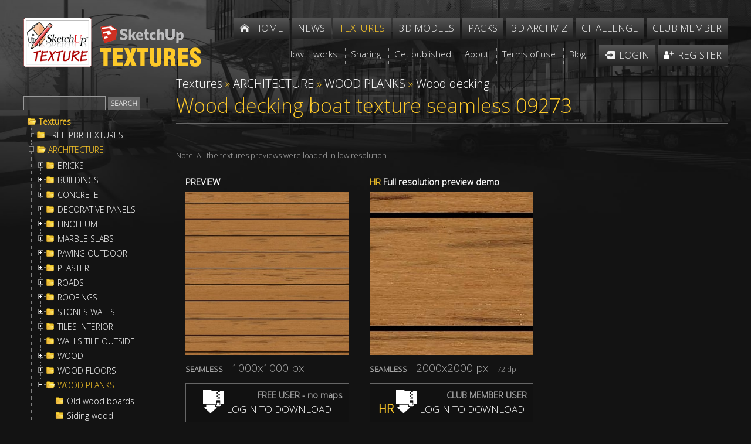

--- FILE ---
content_type: text/html; Charset=utf-8
request_url: https://www.sketchuptextureclub.com/textures/architecture/wood-planks/wood-decking/wood-decking-boat-texture-seamless-09273
body_size: 71957
content:

<!DOCTYPE html>
<html xmlns="http://www.w3.org/1999/xhtml">
<head>
<meta http-equiv="Content-Type" content="text/html; charset=utf-8" />
<title>Wood decking boat texture seamless 09273</title>
<meta name="description" content="Sketchuptexture | Texture seamless | Wood decking boat texture seamless 09273 | Textures - ARCHITECTURE - WOOD PLANKS - Wood decking" /><!-- Google tag (gtag.js) -->
<script async src="https://www.googletagmanager.com/gtag/js?id=G-GZRW3558GB"></script>
<script>
  window.dataLayer = window.dataLayer || [];
  function gtag(){dataLayer.push(arguments);}
  gtag('js', new Date());

  gtag('config', 'G-GZRW3558GB');
  gtag('config', 'G-EWZG3TNQR8');
</script>


<link rel="alternate" href="https://www.sketchuptextureclub.com/textures/architecture/wood-planks/wood-decking/wood-decking-boat-texture-seamless-09273" hreflang="x-default">
<link rel="alternate" href="https://www.sketchuptextureclub.com/textures/architecture/wood-planks/wood-decking/wood-decking-boat-texture-seamless-09273" hreflang="en">

<meta name="viewport" content="width=device-width; initial-scale=1.0; maximum-scale=5.0; user-scalable=5.0;" />
<link href='https://fonts.googleapis.com/css?family=Open+Sans:300' rel='stylesheet' type='text/css'>
<link href="/hdr/sty.css" rel="stylesheet" type="text/css" />
<script src="/hdr/jq.js" type="text/javascript"></script>
<script src="/hdr/easing.js" type="text/javascript"></script>
<script type="text/javascript" src="/hdr/jquery.mousewheel-3.0.6.pack.js"></script>
<script type="text/javascript" src="/fancy/jquery.fancybox.pack.js"></script>
<script type="text/javascript" src="/fancy/helpers/jquery.fancybox-media.js"></script>
<link rel="stylesheet" type="text/css" href="/fancy/jquery.fancybox.css" media="screen" />
<script src="/hdr/jquery.zoom-min.js" type="text/javascript"></script>
<script src="/hdr/cycle2.js" type="text/javascript"></script>
<script src="/hdr/carousel.js" type="text/javascript"></script>
<script src="/hdr/swipe.js" type="text/javascript"></script>

<link href="/hdr/sty1.css" rel="stylesheet" type="text/css" />
<script src="/hdr/jquery.cookie.js" type="text/javascript"></script>
<script src="/hdr/jquery.treeview.js" type="text/javascript"></script>
<link rel="stylesheet" href="/hdr/jquery.treeview.css" />
 <script>
  (function(i,s,o,g,r,a,m){i['GoogleAnalyticsObject']=r;i[r]=i[r]||function(){
  (i[r].q=i[r].q||[]).push(arguments)},i[r].l=1*new Date();a=s.createElement(o),
  m=s.getElementsByTagName(o)[0];a.async=1;a.src=g;m.parentNode.insertBefore(a,m)
  })(window,document,'script','https://www.google-analytics.com/analytics.js','ga');

  ga('create', 'UA-77253789-1', 'auto');
  //ga('send', 'pageview');
  ga('send', 'pageview', {'dimension1': 'Guest'});
  
   ga('create', 'UA-84641342-1', 'auto','imagepromotion');
   ga('imagepromotion.send', 'pageview');
</script>



<script type="text/javascript">

errore="An error occurred"

//qui  .bansx img, .bandx img , .imgaw1
function setMaxWidth() {
$('.testo div.ridok img:not(.imgslide), .bnrtop img,.bnrtop img, .bnrbottom img, .bansx img, .bandx img, .imgaw1').hide();
if( $(".wi").width()<980 ) {d=18} else {d=0}
$('.testo div.ridok img:not(.imgslide), .bnrtop img,.bnrtop img, .bnrbottom img, .bansx img, .bandx img, .imgaw1').each(function() {
	if( $(this).parent().is('a') || $(this).parent().is('span') ) {el=$(this).parent().parent()} else {el=$(this).parent()}
	$(this).css("maxWidth",parseInt(el.width()-d)+"px")
	$(this).show()
    });

$('.slider').hide()
$('.slider').each(function() {
$(this).css("maxWidth",parseInt($(this).parent().width())+"px")
$('.slider').show()
    });

}




function vota(n)
{
if(!confirm("Are you sure?")) {return false}
$.ajax({
  type: "POST",
  cache:false,
  url: '/challenge/a_vota.asp',
  data: {img:n},
  success: function(data) {
if(data=="OK") {alert("Thanks for your vote");$("#r"+n).html(parseInt($("#r"+n).html())+1)}
else
{alert("You have already voted for this work")}

},
  error:function (){alert(errore);}    
});	
	
	
	}

//////

function trim(stringToTrim) {
	return stringToTrim.replace(/^\s+|\s+$/g,"");}
	
///

	      function cmail(mail){
   
   var x = mail;
	//var filter  = /^([a-zA-Z0-9_\.\-])+\@(([a-zA-Z0-9\-])+\.)+([a-zA-Z0-9]{2,4})+$/;
	//if (!filter.test(x)) return 1; else return 2
	if (x.indexOf("@")<0 || x.indexOf(".")<0) return 1; else return 2
   }
   
   
///


function mn()
{
if($(".menu").is(":visible")) $('.menu').slideUp(100); else $('.menu').slideDown(100);
//setTimeout('$(".menu").attr("style","")',110)
	}

  function deviced()
 {
 if(document.createTouch !== undefined) return true; else return false
 }

if($(window).width()>600) {fpad=1;fmarg=30;ftit="inside";fautoc=true} else {fpad=1;fmarg=0;ftit="over";fautoc=false};


$(function() {
	
$( 'a.glink' ).each(function( index ) {
  $( this ).attr("href", $( this ).attr("href").replace("glink.asp","golink.asp") )
});
		   

//qui
	 	$('input.fte,select.fte,textarea.fte').focus(function() {
	el=$(this)							 
	setTimeout(function(){if(el.position().top-$(window).scrollTop()<20) {window.scrollBy(0,-100)}}, 50);
															  })
		   
		   
			$('.tex1,.z,.z1,.texshop').fancybox({
								 
			openEffect	: 'elastic',
			closeEffect	: 'elastic',
			aspectRatio : false,
			autoCenter: fautoc,
			padding:fpad,
			margin:fmarg,
			helpers : {
				title : {
					type : 'inside'//ftit
				},
				media : {},
				overlay: {
					locked: false
				}
			},
			beforeShow: function () {
				if($(this.element).attr('class').split(' ').slice(-1)=="z") this.title='<a href="'+$(this.element).next().attr("href")+'">'+this.title+' &raquo;</a>';
				/* Disable right click */
				$.fancybox.wrap.bind("contextmenu", function (e) {
						return false; 
				});
			},
			onUpdate: function() {
				$(".zoomImg").removeClass("cur");
				//$.fancybox.reposition(); $.fancybox.update();
				if( parseInt($("img.fancybox-image").get(0).naturalWidth)>parseInt($("img.fancybox-image").width()) ) $(".fancybox-wrap .zoomImg").addClass("cur")
			},

			afterShow:  function() { $('.fancybox-inner').zoom({ on: 'grab', 
															   	duration:300,
																touch:true,
																onZoomIn:function(){$('.fancybox-nav').hide()},
																onZoomOut:function(){$('.fancybox-nav').show()}   
																}); 
									if(deviced()) $('.fancybox-nav span').css("visibility","visible");
									if( parseInt($("img.fancybox-image").get(0).naturalWidth)>parseInt($("img.fancybox-image").width()) ) setTimeout('$(".fancybox-wrap .zoomImg").addClass("cur")',500)
			
									}
	
	});		   
		   
		   

	
			$('.gal a, .fancy, .adm').fancybox({
								 
			openEffect	: 'elastic',
			closeEffect	: 'elastic',
			aspectRatio : false,
			autoCenter: fautoc,
			padding:fpad,
			margin:fmarg,
			helpers : {
				title : {
					type : 'inside'//ftit
				},
				media : {},
				overlay: {
					locked: false
				}
			},
			beforeShow: function () {
				/* Disable right click */
				$.fancybox.wrap.bind("contextmenu", function (e) {
						return false; 
				});
			},			
			beforeLoad: function() {
				if($(this.element).attr('class')!="adm")
				{this.title = "<a class=\"onw\" title=\"Open in a new window and share\" href=\"artwork/"+$(this.element).attr('data-idi')+"\"><img src=\"/imgs/onw.png\"></a>  <i class=\"copy\">&copy;</i> "+this.title;}
			},
			onUpdate: function() {
				$(".zoomImg").removeClass("cur");
				//$.fancybox.reposition(); $.fancybox.update();
				if( parseInt($("img.fancybox-image").get(0).naturalWidth)>parseInt($("img.fancybox-image").width()) ) $(".zoomImg").addClass("cur")
			},

			afterShow:  function() { $('.fancybox-inner').zoom({ on: 'grab', 
															   	duration:300,
																touch:true,
																onZoomIn:function(){$('.fancybox-nav').hide()},
																onZoomOut:function(){$('.fancybox-nav').show()}   
																}); 
									if(deviced()) $('.fancybox-nav span').css("visibility","visible");
									if( parseInt($("img.fancybox-image").get(0).naturalWidth)>parseInt($("img.fancybox-image").width()) ) setTimeout('$(".zoomImg").addClass("cur")',500)
			
									}
	
	});
			
			
	$(".pop").fancybox({
		maxWidth	: 900,
		maxHeight	: 500,
		width		: 900,
		height		: 500,
		openEffect	: 'fade',
		closeEffect	: 'fade',
		aspectRatio : false,
		padding:fpad,
		margin:fmarg,
				beforeLoad: function() {
			$.fancybox.hideLoading()
        },
			helpers : {
				title : {
					type : 'inside'//ftit
				},
				overlay: {
					locked: false
				}
			},


		});
			

	$(".minia").fancybox({
		maxWidth	: 300,
		maxHeight	: 162,
		width		: 300,
		height		: 162,
		padding:fpad,
		margin:fmarg,		
		openEffect	: 'fade',
		closeEffect	: 'fade',
		helpers : {
			overlay : {
					closeClick : false,
					locked: false
				}

    	},
		beforeLoad: function() {
			$.fancybox.hideLoading()
        }
	});
	
setMaxWidth();
$( window ).bind( "resize", setMaxWidth);


$( ".testo img" ).mouseover(function() {  if ($(this).closest('a').length <= 0 && $(this).get(0).naturalWidth>$(this).width())  $(this).wrap( '<a href="'+$(this).attr("src")+'" class="adm"></a>'); });


$( '.slider' ).cycle();	

	
	

	
	
	

});
		
	
$(window).resize(function() {
if($( document ).width()>1000) $(".menu").attr("style","");
$.fancybox.reposition(); $.fancybox.update();
$(".fmenu").css("minWidth",parseInt($(".fmenu ul").width())+"px")
});


///// root

function mnt()
{ if($( "#menutexture" ).css("left")=="-500px") {l=0;$( ".pez" ).fadeIn(250);$("body").css("overflow", "hidden")} else {l="-500px";$( ".pez" ).fadeOut(250);$("body").css("overflow", "")};
	$( "#menutexture" ).animate({
    left: l
  }, 250, function() {
    // Animation complete.
  });
	}
	
$(window).resize(function() {
$( "#menutexture" ).css("left","");$( ".pez" ).hide()
$("body").css("overflow", "")
});


$(window).unload(function(){ test=Math.random() })
</script>













<meta property="og:title" content="Wood decking boat texture seamless 09273" />
<meta property="og:url" content="http://www.sketchuptextureclub.com/textures/architecture/wood-planks/wood-decking/wood-decking-boat-texture-seamless-09273" />
<meta property="og:image" content="http://www.sketchuptextureclub.com/public/texture/0066-wood-decking-boat-texture-seamless.jpg" />
<meta property="og:site_name" content="Sketchuptexture - Textures" />
<meta itemprop="image" content="http://www.sketchuptextureclub.com/public/texture/0066-wood-decking-boat-texture-seamless.jpg" />
</head>

<body class="texture">



<div class="wrapper">
    <div class="content">
    	
        

        
        <div class="wi head">
		        
        	<div class="logo">
            	<a href="/"><img class="lo" alt="Sketchuptexture" src="/imgs/sketchuptexture.png" /></a> 
                
                <a href="/textures"><img class="lo1" alt="Sketchuptexture - Textures" src="/imgs/textures.png" /></a>
                
                <img alt="" onclick="mn()" class="imgmenu" src="/imgs/menu.png" />
            </div>
            <div class="menu">
                <ul class="fmenu">
                    <li class="home"><a href="/"><span>Home</span></a></li>
                    <li><a href="/news"><span>News</span></a></li>
                    <li><a title="High quality free seamless textures, architecture, materials, nature elements" class="att"  href="/textures"><span>Textures</span></a></li>
                    <!--<li><a href="/cut-out"><span>Cut out</span></a></li> -->
                    <li><a title="House - Living room - Office furniture - Bedroom - Kitchen - Vegetation..." href="/3d-models"><span>3D models</span></a></li>
                    <li><a title="Packages of textures, cut out, people and various resources for the 3D" href="/packs"><span>Packs</span></a></li>
                    <li><a title="The Best Of international 3d visualization, architecture and interior design" href="/3d-archviz"><span>3D Archviz</span></a></li>
                    <li><a title="International rendering challenges of architecture and interior" href="/challenge"><span>Challenge</span></a></li>
                    
                    
					<li><a title="Benefits and options for members who support our comunity" href="/become-a-club-member">Club member</a></li>
                                        
                    
                    
                    <li class="sep"></li>

                    <li class="terms f"><a href="/how-it-works"><span>How it works</span></a></li>
                    <li class="terms"><a href="/sharing"><span>Sharing</span></a></li>
                    <li class="terms"><a href="/get-published"><span>Get published</span></a></li>
                    <li class="terms"><a href="/about-us"><span>About</span></a></li>
                    <li class="terms"><a  href="/terms-of-use"><span>Terms of use</span></a></li>
                    <!--<li class="terms"><a href="/contact-us"><span>Contact</span></a></li> -->
                    <li class="terms"><a href="http://www.sketchuptexture.com/" target="_blank"><span>Blog</span></a></li>
                    
                    
                    
                    <li class="login"><a href="/login"><span>Login</span></a></li>
                    <li class="register"><a href="/register"><span>Register</span></a></li>
					

                </ul>
            </div> 
            <div class="cl"></div>
        </div>  
        <div class="cl"></div>
		
        
		
		
        
        <script>
        $(".fmenu").css("minWidth",parseInt($(".fmenu ul").width())+"px")
        </script>

        
        <div class="wi corpo">
        
            
            <!--<h1 class="tit"><span>Textures</span></h1>
            <div class="cl"></div> -->
            
                <div id="menutexture">

<form method="post" action="/textures.asp" id="trova">
<input maxlength="16" class="fte" id="cerca" name="cerca" type="text" /><input class="bu" id="search" type="submit" value="Search" />
</form>

<div class="contmenutexture">
	<div class="filetree primotree"><span class="folder"><a class="ev" href="/textures">Textures</a></span></div>
	<ul id="browser" class="filetree"><li class="nochild"><span class="folder"><a data-liv="724" href="/textures/free-pbr-textures">FREE PBR TEXTURES</a></span></li><li ><span class="folder"><a data-liv="13" href="/textures/architecture">ARCHITECTURE</a></span><ul><li><span class="folder"><a data-liv="306" href="/textures/architecture/bricks">BRICKS</a></span><ul><li><span class="folder"><a data-liv="330" href="/textures/architecture/bricks/colored-bricks">Colored Bricks</a></span><ul><li class="nochild"><span class="folder"><a data-liv="543" href="/textures/architecture/bricks/colored-bricks/rustic">Rustic</a></span></li><li class="nochild"><span class="folder"><a data-liv="545" href="/textures/architecture/bricks/colored-bricks/sandblasted">Sandblasted</a></span></li><li class="nochild"><span class="folder"><a data-liv="544" href="/textures/architecture/bricks/colored-bricks/smooth">Smooth</a></span></li></ul></li><li class="nochild"><span class="folder"><a data-liv="331" href="/textures/architecture/bricks/damaged-bricks">Damaged bricks</a></span></li><li class="nochild"><span class="folder"><a data-liv="332" href="/textures/architecture/bricks/dirty-bricks">Dirty Bricks</a></span></li><li><span class="folder"><a data-liv="333" href="/textures/architecture/bricks/facing-bricks">Facing Bricks</a></span><ul><li class="nochild"><span class="folder"><a data-liv="589" href="/textures/architecture/bricks/facing-bricks/rustic">Rustic</a></span></li><li class="nochild"><span class="folder"><a data-liv="590" href="/textures/architecture/bricks/facing-bricks/smooth">Smooth</a></span></li></ul></li><li class="nochild"><span class="folder"><a data-liv="334" href="/textures/architecture/bricks/old-bricks">Old bricks</a></span></li><li class="nochild"><span class="folder"><a data-liv="335" href="/textures/architecture/bricks/special-bricks">Special Bricks</a></span></li><li class="nochild"><span class="folder"><a data-liv="336" href="/textures/architecture/bricks/white-bricks">White Bricks</a></span></li></ul></li><li><span class="folder"><a data-liv="307" href="/textures/architecture/buildings">BUILDINGS</a></span><ul><li><span class="folder"><a data-liv="337" href="/textures/architecture/buildings/doors">Doors</a></span><ul><li class="nochild"><span class="folder"><a data-liv="536" href="/textures/architecture/buildings/doors/antique-doors">Antique doors</a></span></li><li class="nochild"><span class="folder"><a data-liv="537" href="/textures/architecture/buildings/doors/classic-doors">Classic doors</a></span></li><li class="nochild"><span class="folder"><a data-liv="538" href="/textures/architecture/buildings/doors/main-doors">Main doors</a></span></li><li class="nochild"><span class="folder"><a data-liv="559" href="/textures/architecture/buildings/doors/modern-doors">Modern doors</a></span></li></ul></li><li class="nochild"><span class="folder"><a data-liv="698" href="/textures/architecture/buildings/gates">Gates</a></span></li><li class="nochild"><span class="folder"><a data-liv="340" href="/textures/architecture/buildings/old-buildings">Old Buildings</a></span></li><li class="nochild"><span class="folder"><a data-liv="684" href="/textures/architecture/buildings/old-country-buildings">Old country buildings</a></span></li><li class="nochild"><span class="folder"><a data-liv="339" href="/textures/architecture/buildings/residential-buildings">Residential buildings</a></span></li><li class="nochild"><span class="folder"><a data-liv="409" href="/textures/architecture/buildings/shop-windows">Shop windows</a></span></li><li class="nochild"><span class="folder"><a data-liv="341" href="/textures/architecture/buildings/skycrapers">Skycrapers</a></span></li><li><span class="folder"><a data-liv="342" href="/textures/architecture/buildings/windows">Windows</a></span><ul><li class="nochild"><span class="folder"><a data-liv="540" href="/textures/architecture/buildings/windows/mixed-windows">mixed windows</a></span></li><li class="nochild"><span class="folder"><a data-liv="542" href="/textures/architecture/buildings/windows/special-windows">special windows</a></span></li></ul></li></ul></li><li><span class="folder"><a data-liv="308" href="/textures/architecture/concrete">CONCRETE</a></span><ul><li><span class="folder"><a data-liv="345" href="/textures/architecture/concrete/bare">Bare</a></span><ul><li class="nochild"><span class="folder"><a data-liv="405" href="/textures/architecture/concrete/bare/clean-walls">Clean walls</a></span></li><li class="nochild"><span class="folder"><a data-liv="406" href="/textures/architecture/concrete/bare/damaged-walls">Damaged walls</a></span></li><li class="nochild"><span class="folder"><a data-liv="407" href="/textures/architecture/concrete/bare/dirty-walls">Dirty walls</a></span></li><li class="nochild"><span class="folder"><a data-liv="408" href="/textures/architecture/concrete/bare/rough-walls">Rough walls</a></span></li></ul></li><li><span class="folder"><a data-liv="347" href="/textures/architecture/concrete/plates">Plates</a></span><ul><li class="nochild"><span class="folder"><a data-liv="402" href="/textures/architecture/concrete/plates/clean">Clean</a></span></li><li class="nochild"><span class="folder"><a data-liv="404" href="/textures/architecture/concrete/plates/dirty">Dirty</a></span></li><li class="nochild"><span class="folder"><a data-liv="410" href="/textures/architecture/concrete/plates/tadao-ando">Tadao Ando</a></span></li></ul></li></ul></li><li><span class="folder"><a data-liv="413" href="/textures/architecture/decorative-panels">DECORATIVE PANELS</a></span><ul><li><span class="folder"><a data-liv="414" href="/textures/architecture/decorative-panels/3d-wall-panels">3D Wall panels</a></span><ul><li class="nochild"><span class="folder"><a data-liv="546" href="/textures/architecture/decorative-panels/3d-wall-panels/mixed-colors">Mixed colors</a></span></li><li class="nochild"><span class="folder"><a data-liv="547" href="/textures/architecture/decorative-panels/3d-wall-panels/white-panels">White panels</a></span></li></ul></li><li class="nochild"><span class="folder"><a data-liv="548" href="/textures/architecture/decorative-panels/blackboard">Blackboard</a></span></li><li class="nochild"><span class="folder"><a data-liv="415" href="/textures/architecture/decorative-panels/chalkboard-paint">Chalkboard paint</a></span></li><li><span class="folder"><a data-liv="416" href="/textures/architecture/decorative-panels/world-maps">World maps</a></span><ul><li class="nochild"><span class="folder"><a data-liv="551" href="/textures/architecture/decorative-panels/world-maps/chalkboard-maps">Chalkboard maps</a></span></li><li class="nochild"><span class="folder"><a data-liv="550" href="/textures/architecture/decorative-panels/world-maps/metro-maps">Metr&#242; maps</a></span></li><li class="nochild"><span class="folder"><a data-liv="552" href="/textures/architecture/decorative-panels/world-maps/various-maps">Various maps</a></span></li><li class="nochild"><span class="folder"><a data-liv="549" href="/textures/architecture/decorative-panels/world-maps/vintage-maps">Vintage maps</a></span></li></ul></li></ul></li><li><span class="folder"><a data-liv="731" href="/textures/architecture/linoleum">LINOLEUM</a></span><ul><li class="nochild"><span class="folder"><a data-liv="732" href="/textures/architecture/linoleum/acoustic-cork">ACOUSTIC CORK</a></span></li><li class="nochild"><span class="folder"><a data-liv="734" href="/textures/architecture/linoleum/etrusco-xf-">ETRUSCO xf&#178;</a></span></li><li class="nochild"><span class="folder"><a data-liv="736" href="/textures/architecture/linoleum/lino-materiale">LINO MATERIALE</a></span></li><li class="nochild"><span class="folder"><a data-liv="737" href="/textures/architecture/linoleum/linear">LINEAR</a></span></li><li class="nochild"><span class="folder"><a data-liv="738" href="/textures/architecture/linoleum/marmoleum-concrete">MARMOLEUM CONCRETE</a></span></li><li class="nochild"><span class="folder"><a data-liv="739" href="/textures/architecture/linoleum/marmoleum-piano">MARMOLEUM PIANO</a></span></li></ul></li><li><span class="folder"><a data-liv="309" href="/textures/architecture/marble-slabs">MARBLE SLABS</a></span><ul><li class="nochild"><span class="folder"><a data-liv="418" href="/textures/architecture/marble-slabs/black">Black</a></span></li><li class="nochild"><span class="folder"><a data-liv="423" href="/textures/architecture/marble-slabs/blue">Blue</a></span></li><li class="nochild"><span class="folder"><a data-liv="419" href="/textures/architecture/marble-slabs/brown">Brown</a></span></li><li class="nochild"><span class="folder"><a data-liv="417" href="/textures/architecture/marble-slabs/cream">Cream</a></span></li><li class="nochild"><span class="folder"><a data-liv="420" href="/textures/architecture/marble-slabs/granite">Granite</a></span></li><li class="nochild"><span class="folder"><a data-liv="422" href="/textures/architecture/marble-slabs/green">Green</a></span></li><li class="nochild"><span class="folder"><a data-liv="421" href="/textures/architecture/marble-slabs/grey">Grey</a></span></li><li class="nochild"><span class="folder"><a data-liv="714" href="/textures/architecture/marble-slabs/marble-wall-cladding">Marble wall cladding</a></span></li><li class="nochild"><span class="folder"><a data-liv="424" href="/textures/architecture/marble-slabs/pink">Pink</a></span></li><li class="nochild"><span class="folder"><a data-liv="425" href="/textures/architecture/marble-slabs/red">Red</a></span></li><li class="nochild"><span class="folder"><a data-liv="558" href="/textures/architecture/marble-slabs/travertine">Travertine</a></span></li><li class="nochild"><span class="folder"><a data-liv="426" href="/textures/architecture/marble-slabs/white">White</a></span></li><li class="nochild"><span class="folder"><a data-liv="427" href="/textures/architecture/marble-slabs/worked">Worked</a></span></li><li class="nochild"><span class="folder"><a data-liv="428" href="/textures/architecture/marble-slabs/yellow">Yellow</a></span></li></ul></li><li><span class="folder"><a data-liv="311" href="/textures/architecture/paving-outdoor">PAVING OUTDOOR</a></span><ul><li><span class="folder"><a data-liv="352" href="/textures/architecture/paving-outdoor/concrete">Concrete</a></span><ul><li class="nochild"><span class="folder"><a data-liv="357" href="/textures/architecture/paving-outdoor/concrete/blocks-damaged">Blocks damaged</a></span></li><li class="nochild"><span class="folder"><a data-liv="358" href="/textures/architecture/paving-outdoor/concrete/blocks-mixed">Blocks mixed</a></span></li><li class="nochild"><span class="folder"><a data-liv="359" href="/textures/architecture/paving-outdoor/concrete/blocks-regular">Blocks regular</a></span></li><li class="nochild"><span class="folder"><a data-liv="560" href="/textures/architecture/paving-outdoor/concrete/herringbone">Herringbone</a></span></li></ul></li><li class="nochild"><span class="folder"><a data-liv="729" href="/textures/architecture/paving-outdoor/exposed-aggregate">Exposed aggregate</a></span></li><li class="nochild"><span class="folder"><a data-liv="569" href="/textures/architecture/paving-outdoor/flagstone">Flagstone</a></span></li><li class="nochild"><span class="folder"><a data-liv="432" href="/textures/architecture/paving-outdoor/hexagonal">Hexagonal</a></span></li><li class="nochild"><span class="folder"><a data-liv="682" href="/textures/architecture/paving-outdoor/marble">Marble</a></span></li><li class="nochild"><span class="folder"><a data-liv="434" href="/textures/architecture/paving-outdoor/mosaico">Mosaico</a></span></li><li class="nochild"><span class="folder"><a data-liv="699" href="/textures/architecture/paving-outdoor/parks-paving">Parks Paving</a></span></li><li><span class="folder"><a data-liv="355" href="/textures/architecture/paving-outdoor/pavers-stone">Pavers stone</a></span><ul><li class="nochild"><span class="folder"><a data-liv="437" href="/textures/architecture/paving-outdoor/pavers-stone/blocks-mixed">Blocks mixed</a></span></li><li class="nochild"><span class="folder"><a data-liv="561" href="/textures/architecture/paving-outdoor/pavers-stone/blocks-regular">Blocks regular</a></span></li><li class="nochild"><span class="folder"><a data-liv="440" href="/textures/architecture/paving-outdoor/pavers-stone/cobblestone">Cobblestone</a></span></li><li class="nochild"><span class="folder"><a data-liv="568" href="/textures/architecture/paving-outdoor/pavers-stone/herringbone">Herringbone</a></span></li></ul></li><li class="nochild"><span class="folder"><a data-liv="730" href="/textures/architecture/paving-outdoor/tactile">Tactile</a></span></li><li><span class="folder"><a data-liv="353" href="/textures/architecture/paving-outdoor/terracotta">Terracotta</a></span><ul><li class="nochild"><span class="folder"><a data-liv="566" href="/textures/architecture/paving-outdoor/terracotta/blocks-mixed">Blocks mixed</a></span></li><li class="nochild"><span class="folder"><a data-liv="564" href="/textures/architecture/paving-outdoor/terracotta/blocks-regular">Blocks regular</a></span></li><li class="nochild"><span class="folder"><a data-liv="565" href="/textures/architecture/paving-outdoor/terracotta/herringbone">Herringbone</a></span></li></ul></li><li class="nochild"><span class="folder"><a data-liv="696" href="/textures/architecture/paving-outdoor/washed-gravel">Washed gravel</a></span></li></ul></li><li><span class="folder"><a data-liv="312" href="/textures/architecture/plaster">PLASTER</a></span><ul><li class="nochild"><span class="folder"><a data-liv="383" href="/textures/architecture/plaster/clean-plaster">Clean plaster</a></span></li><li class="nochild"><span class="folder"><a data-liv="442" href="/textures/architecture/plaster/old-plaster">Old plaster</a></span></li><li class="nochild"><span class="folder"><a data-liv="443" href="/textures/architecture/plaster/painted-plaster">Painted plaster</a></span></li><li class="nochild"><span class="folder"><a data-liv="579" href="/textures/architecture/plaster/pebble-dash">Pebble Dash</a></span></li><li class="nochild"><span class="folder"><a data-liv="444" href="/textures/architecture/plaster/reinaissance">Reinaissance</a></span></li><li class="nochild"><span class="folder"><a data-liv="445" href="/textures/architecture/plaster/venetian">Venetian</a></span></li></ul></li><li><span class="folder"><a data-liv="313" href="/textures/architecture/roads">ROADS</a></span><ul><li class="nochild"><span class="folder"><a data-liv="570" href="/textures/architecture/roads/asphalt">Asphalt</a></span></li><li class="nochild"><span class="folder"><a data-liv="571" href="/textures/architecture/roads/asphalt-damaged">Asphalt damaged</a></span></li><li class="nochild"><span class="folder"><a data-liv="710" href="/textures/architecture/roads/dirt-roads">Dirt Roads</a></span></li><li><span class="folder"><a data-liv="572" href="/textures/architecture/roads/paving-streets">Paving streets</a></span><ul><li class="nochild"><span class="folder"><a data-liv="576" href="/textures/architecture/roads/paving-streets/cobblestone">Cobblestone</a></span></li><li class="nochild"><span class="folder"><a data-liv="577" href="/textures/architecture/roads/paving-streets/damaged-cobble">Damaged cobble</a></span></li><li class="nochild"><span class="folder"><a data-liv="578" href="/textures/architecture/roads/paving-streets/rounded-cobble">Rounded cobble</a></span></li></ul></li><li class="nochild"><span class="folder"><a data-liv="574" href="/textures/architecture/roads/roads">Roads</a></span></li><li class="nochild"><span class="folder"><a data-liv="701" href="/textures/architecture/roads/roads-markings">Roads Markings</a></span></li><li class="nochild"><span class="folder"><a data-liv="575" href="/textures/architecture/roads/stone-roads">Stone roads</a></span></li><li class="nochild"><span class="folder"><a data-liv="703" href="/textures/architecture/roads/street-elements">Street elements</a></span></li></ul></li><li><span class="folder"><a data-liv="314" href="/textures/architecture/roofings">ROOFINGS</a></span><ul><li class="nochild"><span class="folder"><a data-liv="456" href="/textures/architecture/roofings/asphalt-roofs">Asphalt roofs</a></span></li><li class="nochild"><span class="folder"><a data-liv="458" href="/textures/architecture/roofings/clay-roofs">Clay roofs</a></span></li><li class="nochild"><span class="folder"><a data-liv="457" href="/textures/architecture/roofings/flat-roofs">Flat roofs</a></span></li><li class="nochild"><span class="folder"><a data-liv="685" href="/textures/architecture/roofings/inside-roofings">Inside roofings</a></span></li><li class="nochild"><span class="folder"><a data-liv="460" href="/textures/architecture/roofings/metal-roofs">Metal roofs</a></span></li><li class="nochild"><span class="folder"><a data-liv="461" href="/textures/architecture/roofings/shingles-wood">Shingles wood</a></span></li><li class="nochild"><span class="folder"><a data-liv="462" href="/textures/architecture/roofings/slate-roofs">Slate roofs</a></span></li><li class="nochild"><span class="folder"><a data-liv="463" href="/textures/architecture/roofings/snowy-roofs">Snowy roofs</a></span></li><li class="nochild"><span class="folder"><a data-liv="464" href="/textures/architecture/roofings/thatched-roofs">Thatched roofs</a></span></li></ul></li><li><span class="folder"><a data-liv="472" href="/textures/architecture/stones-walls">STONES WALLS</a></span><ul><li><span class="folder"><a data-liv="473" href="/textures/architecture/stones-walls/claddings-stone">Claddings stone</a></span><ul><li class="nochild"><span class="folder"><a data-liv="474" href="/textures/architecture/stones-walls/claddings-stone/exterior">Exterior</a></span></li><li class="nochild"><span class="folder"><a data-liv="475" href="/textures/architecture/stones-walls/claddings-stone/interior">Interior</a></span></li><li class="nochild"><span class="folder"><a data-liv="478" href="/textures/architecture/stones-walls/claddings-stone/stacked-slabs">Stacked slabs</a></span></li></ul></li><li class="nochild"><span class="folder"><a data-liv="480" href="/textures/architecture/stones-walls/damaged-walls">Damaged walls</a></span></li><li class="nochild"><span class="folder"><a data-liv="482" href="/textures/architecture/stones-walls/stone-blocks">Stone blocks</a></span></li><li class="nochild"><span class="folder"><a data-liv="481" href="/textures/architecture/stones-walls/stone-walls">Stone walls</a></span></li><li class="nochild"><span class="folder"><a data-liv="483" href="/textures/architecture/stones-walls/wall-surface">Wall surface</a></span></li></ul></li><li><span class="folder"><a data-liv="484" href="/textures/architecture/tiles-interior">TILES INTERIOR</a></span><ul><li><span class="folder"><a data-liv="495" href="/textures/architecture/tiles-interior/cement-encaustic">Cement - Encaustic</a></span><ul><li class="nochild"><span class="folder"><a data-liv="647" href="/textures/architecture/tiles-interior/cement-encaustic/cement">Cement</a></span></li><li class="nochild"><span class="folder"><a data-liv="648" href="/textures/architecture/tiles-interior/cement-encaustic/checkerboard">Checkerboard</a></span></li><li class="nochild"><span class="folder"><a data-liv="649" href="/textures/architecture/tiles-interior/cement-encaustic/encaustic">Encaustic</a></span></li><li class="nochild"><span class="folder"><a data-liv="650" href="/textures/architecture/tiles-interior/cement-encaustic/victorian">Victorian</a></span></li></ul></li><li class="nochild"><span class="folder"><a data-liv="528" href="/textures/architecture/tiles-interior/ceramic-wood">Ceramic Wood</a></span></li><li class="nochild"><span class="folder"><a data-liv="496" href="/textures/architecture/tiles-interior/coordinated-themes">Coordinated themes</a></span></li><li class="nochild"><span class="folder"><a data-liv="651" href="/textures/architecture/tiles-interior/design-industry">Design Industry</a></span></li><li class="nochild"><span class="folder"><a data-liv="681" href="/textures/architecture/tiles-interior/hexagonal-mixed">Hexagonal mixed</a></span></li><li><span class="folder"><a data-liv="497" href="/textures/architecture/tiles-interior/marble-tiles">Marble tiles</a></span><ul><li class="nochild"><span class="folder"><a data-liv="499" href="/textures/architecture/tiles-interior/marble-tiles/black">Black</a></span></li><li class="nochild"><span class="folder"><a data-liv="644" href="/textures/architecture/tiles-interior/marble-tiles/blue">Blue</a></span></li><li class="nochild"><span class="folder"><a data-liv="500" href="/textures/architecture/tiles-interior/marble-tiles/brown">Brown</a></span></li><li class="nochild"><span class="folder"><a data-liv="697" href="/textures/architecture/tiles-interior/marble-tiles/coordinated-themes">coordinated themes</a></span></li><li class="nochild"><span class="folder"><a data-liv="498" href="/textures/architecture/tiles-interior/marble-tiles/cream">Cream</a></span></li><li class="nochild"><span class="folder"><a data-liv="504" href="/textures/architecture/tiles-interior/marble-tiles/granite">Granite</a></span></li><li class="nochild"><span class="folder"><a data-liv="503" href="/textures/architecture/tiles-interior/marble-tiles/green">Green</a></span></li><li class="nochild"><span class="folder"><a data-liv="502" href="/textures/architecture/tiles-interior/marble-tiles/grey">Grey</a></span></li><li class="nochild"><span class="folder"><a data-liv="721" href="/textures/architecture/tiles-interior/marble-tiles/marble-geometric-patterns">Marble geometric patterns</a></span></li><li class="nochild"><span class="folder"><a data-liv="505" href="/textures/architecture/tiles-interior/marble-tiles/pink">Pink</a></span></li><li class="nochild"><span class="folder"><a data-liv="506" href="/textures/architecture/tiles-interior/marble-tiles/red">Red</a></span></li><li class="nochild"><span class="folder"><a data-liv="645" href="/textures/architecture/tiles-interior/marble-tiles/travertine">Travertine</a></span></li><li class="nochild"><span class="folder"><a data-liv="646" href="/textures/architecture/tiles-interior/marble-tiles/white">White</a></span></li><li class="nochild"><span class="folder"><a data-liv="509" href="/textures/architecture/tiles-interior/marble-tiles/worked">Worked</a></span></li><li class="nochild"><span class="folder"><a data-liv="510" href="/textures/architecture/tiles-interior/marble-tiles/yellow">Yellow</a></span></li></ul></li><li><span class="folder"><a data-liv="490" href="/textures/architecture/tiles-interior/mosaico">Mosaico</a></span><ul><li><span class="folder"><a data-liv="518" href="/textures/architecture/tiles-interior/mosaico/classic-format">Classic format</a></span><ul><li class="nochild"><span class="folder"><a data-liv="653" href="/textures/architecture/tiles-interior/mosaico/classic-format/multicolor">Multicolor</a></span></li><li class="nochild"><span class="folder"><a data-liv="654" href="/textures/architecture/tiles-interior/mosaico/classic-format/patterned">Patterned</a></span></li><li><span class="folder"><a data-liv="652" href="/textures/architecture/tiles-interior/mosaico/classic-format/plain-color">Plain color</a></span><ul><li class="nochild"><span class="folder"><a data-liv="656" href="/textures/architecture/tiles-interior/mosaico/classic-format/plain-color/mosaico-cm-1-2x1-2">Mosaico cm 1.2x1.2</a></span></li><li class="nochild"><span class="folder"><a data-liv="657" href="/textures/architecture/tiles-interior/mosaico/classic-format/plain-color/mosaico-cm-1-5x1-5">Mosaico cm 1.5x1.5</a></span></li><li class="nochild"><span class="folder"><a data-liv="658" href="/textures/architecture/tiles-interior/mosaico/classic-format/plain-color/mosaico-cm-5x5">Mosaico cm 5x5</a></span></li><li class="nochild"><span class="folder"><a data-liv="660" href="/textures/architecture/tiles-interior/mosaico/classic-format/plain-color/mosaico-cm-5x10">Mosaico cm 5x10</a></span></li><li class="nochild"><span class="folder"><a data-liv="661" href="/textures/architecture/tiles-interior/mosaico/classic-format/plain-color/mosaico-cm-5x20">Mosaico cm 5x20</a></span></li><li class="nochild"><span class="folder"><a data-liv="662" href="/textures/architecture/tiles-interior/mosaico/classic-format/plain-color/mosaico-cm-10x20">Mosaico cm 10x20</a></span></li><li class="nochild"><span class="folder"><a data-liv="663" href="/textures/architecture/tiles-interior/mosaico/classic-format/plain-color/mosaico-cm-10x40">Mosaico cm 10x40</a></span></li><li class="nochild"><span class="folder"><a data-liv="664" href="/textures/architecture/tiles-interior/mosaico/classic-format/plain-color/mosaico-cm-20x60">Mosaico cm 20x60</a></span></li></ul></li></ul></li><li class="nochild"><span class="folder"><a data-liv="519" href="/textures/architecture/tiles-interior/mosaico/mixed-format">Mixed format</a></span></li><li class="nochild"><span class="folder"><a data-liv="520" href="/textures/architecture/tiles-interior/mosaico/pool-tiles">Pool tiles</a></span></li><li class="nochild"><span class="folder"><a data-liv="655" href="/textures/architecture/tiles-interior/mosaico/striped">Striped</a></span></li></ul></li><li><span class="folder"><a data-liv="491" href="/textures/architecture/tiles-interior/ornate-tiles">Ornate tiles</a></span><ul><li class="nochild"><span class="folder"><a data-liv="522" href="/textures/architecture/tiles-interior/ornate-tiles/ancient-rome">Ancient Rome</a></span></li><li class="nochild"><span class="folder"><a data-liv="521" href="/textures/architecture/tiles-interior/ornate-tiles/country-style">Country style</a></span></li><li class="nochild"><span class="folder"><a data-liv="523" href="/textures/architecture/tiles-interior/ornate-tiles/floral-tiles">Floral tiles</a></span></li><li class="nochild"><span class="folder"><a data-liv="526" href="/textures/architecture/tiles-interior/ornate-tiles/geometric-patterns">Geometric patterns</a></span></li><li class="nochild"><span class="folder"><a data-liv="527" href="/textures/architecture/tiles-interior/ornate-tiles/mixed-patterns">Mixed patterns</a></span></li><li class="nochild"><span class="folder"><a data-liv="524" href="/textures/architecture/tiles-interior/ornate-tiles/patchwork">Patchwork</a></span></li></ul></li><li><span class="folder"><a data-liv="489" href="/textures/architecture/tiles-interior/plain-color">Plain color</a></span><ul><li class="nochild"><span class="folder"><a data-liv="516" href="/textures/architecture/tiles-interior/plain-color/cm-20-x-20">cm 20 x 20</a></span></li><li class="nochild"><span class="folder"><a data-liv="517" href="/textures/architecture/tiles-interior/plain-color/cm-50-x-50">cm 50 x 50</a></span></li><li class="nochild"><span class="folder"><a data-liv="515" href="/textures/architecture/tiles-interior/plain-color/mixed-size">Mixed size</a></span></li></ul></li><li class="nochild"><span class="folder"><a data-liv="492" href="/textures/architecture/tiles-interior/stone-tiles">Stone tiles</a></span></li><li class="nochild"><span class="folder"><a data-liv="493" href="/textures/architecture/tiles-interior/terracotta-tiles">Terracotta tiles</a></span></li><li class="nochild"><span class="folder"><a data-liv="726" href="/textures/architecture/tiles-interior/terrazzo">Terrazzo</a></span></li><li class="nochild"><span class="folder"><a data-liv="728" href="/textures/architecture/tiles-interior/terrazzo-surfaces">Terrazzo surfaces</a></span></li><li><span class="folder"><a data-liv="666" href="/textures/architecture/tiles-interior/water-jet">Water Jet</a></span><ul><li class="nochild"><span class="folder"><a data-liv="672" href="/textures/architecture/tiles-interior/water-jet/medallions">Medallions</a></span></li></ul></li></ul></li><li class="nochild"><span class="folder"><a data-liv="722" href="/textures/architecture/walls-tile-outside">WALLS TILE OUTSIDE</a></span></li><li><span class="folder"><a data-liv="317" href="/textures/architecture/wood">WOOD</a></span><ul><li class="nochild"><span class="folder"><a data-liv="581" href="/textures/architecture/wood/cork">Cork</a></span></li><li class="nochild"><span class="folder"><a data-liv="582" href="/textures/architecture/wood/cracking-paint">cracking paint</a></span></li><li><span class="folder"><a data-liv="583" href="/textures/architecture/wood/fine-wood">Fine wood</a></span><ul><li class="nochild"><span class="folder"><a data-liv="584" href="/textures/architecture/wood/fine-wood/dark-wood">Dark wood</a></span></li><li class="nochild"><span class="folder"><a data-liv="585" href="/textures/architecture/wood/fine-wood/light-wood">Light wood</a></span></li><li class="nochild"><span class="folder"><a data-liv="586" href="/textures/architecture/wood/fine-wood/medium-wood">Medium wood</a></span></li><li class="nochild"><span class="folder"><a data-liv="735" href="/textures/architecture/wood/fine-wood/nordic-woods">Nordic Woods</a></span></li><li class="nochild"><span class="folder"><a data-liv="711" href="/textures/architecture/wood/fine-wood/stained-wood">Stained wood</a></span></li></ul></li><li class="nochild"><span class="folder"><a data-liv="587" href="/textures/architecture/wood/plywood">Plywood</a></span></li><li class="nochild"><span class="folder"><a data-liv="704" href="/textures/architecture/wood/raw-wood">Raw wood</a></span></li><li class="nochild"><span class="folder"><a data-liv="718" href="/textures/architecture/wood/wood-chips-mulch">Wood Chips - Mulch</a></span></li><li class="nochild"><span class="folder"><a data-liv="683" href="/textures/architecture/wood/wood-logs">Wood logs</a></span></li><li class="nochild"><span class="folder"><a data-liv="588" href="/textures/architecture/wood/wood-panels">Wood panels</a></span></li></ul></li><li><span class="folder"><a data-liv="318" href="/textures/architecture/wood-floors">WOOD FLOORS</a></span><ul><li class="nochild"><span class="folder"><a data-liv="591" href="/textures/architecture/wood-floors/decorated">Decorated</a></span></li><li class="nochild"><span class="folder"><a data-liv="592" href="/textures/architecture/wood-floors/geometric-pattern">Geometric pattern</a></span></li><li class="nochild"><span class="folder"><a data-liv="593" href="/textures/architecture/wood-floors/herringbone">Herringbone</a></span></li><li class="nochild"><span class="folder"><a data-liv="594" href="/textures/architecture/wood-floors/parquet-colored">Parquet colored</a></span></li><li class="nochild"><span class="folder"><a data-liv="595" href="/textures/architecture/wood-floors/parquet-dark">Parquet dark</a></span></li><li class="nochild"><span class="folder"><a data-liv="596" href="/textures/architecture/wood-floors/parquet-ligth">Parquet ligth</a></span></li><li class="nochild"><span class="folder"><a data-liv="597" href="/textures/architecture/wood-floors/parquet-medium">Parquet medium</a></span></li><li class="nochild"><span class="folder"><a data-liv="598" href="/textures/architecture/wood-floors/parquet-square">Parquet square</a></span></li><li class="nochild"><span class="folder"><a data-liv="599" href="/textures/architecture/wood-floors/parquet-white">Parquet white</a></span></li></ul></li><li><span class="folder"><a data-liv="319" href="/textures/architecture/wood-planks">WOOD PLANKS</a></span><ul><li class="nochild"><span class="folder"><a data-liv="604" href="/textures/architecture/wood-planks/old-wood-boards">Old wood boards</a></span></li><li class="nochild"><span class="folder"><a data-liv="601" href="/textures/architecture/wood-planks/siding-wood">Siding wood</a></span></li><li class="nochild"><span class="folder"><a data-liv="605" href="/textures/architecture/wood-planks/varnished-dirty-planks">Varnished dirty planks</a></span></li><li class="nochild"><span class="folder"><a data-liv="602" href="/textures/architecture/wood-planks/wood-decking">Wood decking</a></span></li><li class="nochild"><span class="folder"><a data-liv="603" href="/textures/architecture/wood-planks/wood-fence">Wood fence</a></span></li></ul></li></ul></li><li ><span class="folder"><a data-liv="304" href="/textures/materials">MATERIALS</a></span><ul><li class="nochild"><span class="folder"><a data-liv="612" href="/textures/materials/cardboard">CARDBOARD</a></span></li><li><span class="folder"><a data-liv="529" href="/textures/materials/carpeting">CARPETING</a></span><ul><li class="nochild"><span class="folder"><a data-liv="674" href="/textures/materials/carpeting/blue-tones">Blue tones</a></span></li><li class="nochild"><span class="folder"><a data-liv="675" href="/textures/materials/carpeting/brown-tones">Brown tones</a></span></li><li class="nochild"><span class="folder"><a data-liv="676" href="/textures/materials/carpeting/green-tones">Green tones</a></span></li><li class="nochild"><span class="folder"><a data-liv="679" href="/textures/materials/carpeting/grey-tones">Grey tones</a></span></li><li class="nochild"><span class="folder"><a data-liv="713" href="/textures/materials/carpeting/natural-fibers">Natural fibers</a></span></li><li class="nochild"><span class="folder"><a data-liv="678" href="/textures/materials/carpeting/red-tones">Red Tones</a></span></li><li class="nochild"><span class="folder"><a data-liv="680" href="/textures/materials/carpeting/white-tones">White tones</a></span></li></ul></li><li><span class="folder"><a data-liv="320" href="/textures/materials/fabrics">FABRICS</a></span><ul><li class="nochild"><span class="folder"><a data-liv="670" href="/textures/materials/fabrics/canvas">Canvas</a></span></li><li class="nochild"><span class="folder"><a data-liv="719" href="/textures/materials/fabrics/carbon-fiber">Carbon Fiber</a></span></li><li class="nochild"><span class="folder"><a data-liv="669" href="/textures/materials/fabrics/denim">Denim</a></span></li><li class="nochild"><span class="folder"><a data-liv="673" href="/textures/materials/fabrics/dobby">Dobby</a></span></li><li class="nochild"><span class="folder"><a data-liv="717" href="/textures/materials/fabrics/geometric-patterns">Geometric patterns</a></span></li><li class="nochild"><span class="folder"><a data-liv="723" href="/textures/materials/fabrics/gingham-vichy">Gingham - Vichy</a></span></li><li class="nochild"><span class="folder"><a data-liv="677" href="/textures/materials/fabrics/jaquard">Jaquard</a></span></li><li class="nochild"><span class="folder"><a data-liv="702" href="/textures/materials/fabrics/jersey">Jersey</a></span></li><li class="nochild"><span class="folder"><a data-liv="671" href="/textures/materials/fabrics/tartan">Tartan</a></span></li><li class="nochild"><span class="folder"><a data-liv="668" href="/textures/materials/fabrics/velvet">Velvet</a></span></li></ul></li><li class="nochild"><span class="folder"><a data-liv="400" href="/textures/materials/fur-animal">FUR ANIMAL</a></span></li><li class="nochild"><span class="folder"><a data-liv="401" href="/textures/materials/leather">LEATHER</a></span></li><li><span class="folder"><a data-liv="322" href="/textures/materials/metals">METALS</a></span><ul><li class="nochild"><span class="folder"><a data-liv="613" href="/textures/materials/metals/basic-metals">Basic Metals</a></span></li><li class="nochild"><span class="folder"><a data-liv="614" href="/textures/materials/metals/brushed-metals">Brushed metals</a></span></li><li class="nochild"><span class="folder"><a data-liv="615" href="/textures/materials/metals/corrugated">Corrugated</a></span></li><li class="nochild"><span class="folder"><a data-liv="616" href="/textures/materials/metals/dirty-rusty">Dirty rusty</a></span></li><li class="nochild"><span class="folder"><a data-liv="617" href="/textures/materials/metals/facades-claddings">Facades claddings</a></span></li><li class="nochild"><span class="folder"><a data-liv="618" href="/textures/materials/metals/panels">Panels</a></span></li><li class="nochild"><span class="folder"><a data-liv="619" href="/textures/materials/metals/perforated">Perforated</a></span></li><li class="nochild"><span class="folder"><a data-liv="620" href="/textures/materials/metals/plates">Plates</a></span></li></ul></li><li class="nochild"><span class="folder"><a data-liv="324" href="/textures/materials/paper">PAPER</a></span></li><li><span class="folder"><a data-liv="321" href="/textures/materials/rugs">RUGS</a></span><ul><li class="nochild"><span class="folder"><a data-liv="708" href="/textures/materials/rugs/cowhides-rugs">Cowhides rugs</a></span></li><li class="nochild"><span class="folder"><a data-liv="705" href="/textures/materials/rugs/patterned-rugs">Patterned rugs</a></span></li><li class="nochild"><span class="folder"><a data-liv="709" href="/textures/materials/rugs/persian-oriental-rugs">Persian &amp; Oriental rugs</a></span></li><li class="nochild"><span class="folder"><a data-liv="707" href="/textures/materials/rugs/round-rugs">Round rugs</a></span></li><li class="nochild"><span class="folder"><a data-liv="706" href="/textures/materials/rugs/vintage-faded-rugs">Vintage faded rugs</a></span></li></ul></li><li><span class="folder"><a data-liv="323" href="/textures/materials/wallpaper">WALLPAPER</a></span><ul><li class="nochild"><span class="folder"><a data-liv="621" href="/textures/materials/wallpaper/damask">Damask</a></span></li><li class="nochild"><span class="folder"><a data-liv="622" href="/textures/materials/wallpaper/floral">Floral</a></span></li><li class="nochild"><span class="folder"><a data-liv="623" href="/textures/materials/wallpaper/geometric-patterns">Geometric patterns</a></span></li><li><span class="folder"><a data-liv="624" href="/textures/materials/wallpaper/parato-italy">Parato Italy</a></span><ul><li class="nochild"><span class="folder"><a data-liv="636" href="/textures/materials/wallpaper/parato-italy/anthea">Anthea</a></span></li><li class="nochild"><span class="folder"><a data-liv="637" href="/textures/materials/wallpaper/parato-italy/creativa">Creativa</a></span></li><li class="nochild"><span class="folder"><a data-liv="638" href="/textures/materials/wallpaper/parato-italy/dhea">Dhea</a></span></li><li class="nochild"><span class="folder"><a data-liv="639" href="/textures/materials/wallpaper/parato-italy/elegance">Elegance</a></span></li><li class="nochild"><span class="folder"><a data-liv="640" href="/textures/materials/wallpaper/parato-italy/immagina">Immagina</a></span></li><li class="nochild"><span class="folder"><a data-liv="641" href="/textures/materials/wallpaper/parato-italy/natura">Natura</a></span></li><li class="nochild"><span class="folder"><a data-liv="642" href="/textures/materials/wallpaper/parato-italy/nobile">Nobile</a></span></li></ul></li><li class="nochild"><span class="folder"><a data-liv="625" href="/textures/materials/wallpaper/solid-colours">Solid colours</a></span></li><li><span class="folder"><a data-liv="626" href="/textures/materials/wallpaper/striped">Striped</a></span><ul><li class="nochild"><span class="folder"><a data-liv="629" href="/textures/materials/wallpaper/striped/blue">Blue</a></span></li><li class="nochild"><span class="folder"><a data-liv="630" href="/textures/materials/wallpaper/striped/brown">Brown</a></span></li><li class="nochild"><span class="folder"><a data-liv="631" href="/textures/materials/wallpaper/striped/gray-black">Gray - Black</a></span></li><li class="nochild"><span class="folder"><a data-liv="632" href="/textures/materials/wallpaper/striped/green">Green</a></span></li><li class="nochild"><span class="folder"><a data-liv="633" href="/textures/materials/wallpaper/striped/multicolours">Multicolours</a></span></li><li class="nochild"><span class="folder"><a data-liv="634" href="/textures/materials/wallpaper/striped/red">Red</a></span></li><li class="nochild"><span class="folder"><a data-liv="635" href="/textures/materials/wallpaper/striped/yellow">Yellow</a></span></li></ul></li><li class="nochild"><span class="folder"><a data-liv="627" href="/textures/materials/wallpaper/tartan">Tartan</a></span></li><li class="nochild"><span class="folder"><a data-liv="628" href="/textures/materials/wallpaper/various-patterns">various patterns</a></span></li></ul></li></ul></li><li ><span class="folder"><a data-liv="305" href="/textures/nature-elements">NATURE ELEMENTS</a></span><ul><li class="nochild"><span class="folder"><a data-liv="530" href="/textures/nature-elements/bamboo">BAMBOO</a></span></li><li class="nochild"><span class="folder"><a data-liv="531" href="/textures/nature-elements/bark">BARK</a></span></li><li class="nochild"><span class="folder"><a data-liv="608" href="/textures/nature-elements/gravel-pebbles">GRAVEL &amp; PEBBLES</a></span></li><li class="nochild"><span class="folder"><a data-liv="535" href="/textures/nature-elements/rattan-wicker">RATTAN &amp; WICKER</a></span></li><li class="nochild"><span class="folder"><a data-liv="643" href="/textures/nature-elements/rocks">ROCKS</a></span></li><li class="nochild"><span class="folder"><a data-liv="327" href="/textures/nature-elements/sand">SAND</a></span></li><li class="nochild"><span class="folder"><a data-liv="328" href="/textures/nature-elements/snow">SNOW</a></span></li><li><span class="folder"><a data-liv="326" href="/textures/nature-elements/soil">SOIL</a></span><ul><li class="nochild"><span class="folder"><a data-liv="398" href="/textures/nature-elements/soil/ground">Ground</a></span></li><li class="nochild"><span class="folder"><a data-liv="399" href="/textures/nature-elements/soil/mud">Mud</a></span></li></ul></li><li><span class="folder"><a data-liv="325" href="/textures/nature-elements/vegetation">VEGETATION</a></span><ul><li class="nochild"><span class="folder"><a data-liv="392" href="/textures/nature-elements/vegetation/dry-grass">Dry grass</a></span></li><li class="nochild"><span class="folder"><a data-liv="600" href="/textures/nature-elements/vegetation/flowery-fields">Flowery fields</a></span></li><li class="nochild"><span class="folder"><a data-liv="394" href="/textures/nature-elements/vegetation/green-grass">Green grass</a></span></li><li class="nochild"><span class="folder"><a data-liv="395" href="/textures/nature-elements/vegetation/hedges">Hedges</a></span></li><li class="nochild"><span class="folder"><a data-liv="396" href="/textures/nature-elements/vegetation/leaves-dead">Leaves dead</a></span></li><li class="nochild"><span class="folder"><a data-liv="397" href="/textures/nature-elements/vegetation/moss">Moss</a></span></li></ul></li><li><span class="folder"><a data-liv="329" href="/textures/nature-elements/water">WATER</a></span><ul><li class="nochild"><span class="folder"><a data-liv="610" href="/textures/nature-elements/water/pool-water">Pool Water</a></span></li><li class="nochild"><span class="folder"><a data-liv="609" href="/textures/nature-elements/water/sea-water">Sea Water</a></span></li><li class="nochild"><span class="folder"><a data-liv="611" href="/textures/nature-elements/water/streams">Streams</a></span></li></ul></li></ul></li><li ><span class="folder"><a data-liv="686" href="/textures/backgrounds-landscapes">BACKGROUNDS &amp; LANDSCAPES</a></span><ul><li class="nochild"><span class="folder"><a data-liv="687" href="/textures/backgrounds-landscapes/city-towns">CITY &amp; TOWNS</a></span></li><li><span class="folder"><a data-liv="688" href="/textures/backgrounds-landscapes/nature">NATURE</a></span><ul><li class="nochild"><span class="folder"><a data-liv="689" href="/textures/backgrounds-landscapes/nature/countrysides-hills">Countrysides &amp; Hills</a></span></li><li class="nochild"><span class="folder"><a data-liv="690" href="/textures/backgrounds-landscapes/nature/lakes">Lakes</a></span></li><li class="nochild"><span class="folder"><a data-liv="716" href="/textures/backgrounds-landscapes/nature/rivers-streams">Rivers &amp; streams</a></span></li><li class="nochild"><span class="folder"><a data-liv="693" href="/textures/backgrounds-landscapes/nature/vineyards">Vineyards</a></span></li></ul></li><li class="nochild"><span class="folder"><a data-liv="694" href="/textures/backgrounds-landscapes/railroads">RAILROADS</a></span></li><li class="nochild"><span class="folder"><a data-liv="691" href="/textures/backgrounds-landscapes/roads-parkings">ROADS &amp; PARKINGS</a></span></li><li class="nochild"><span class="folder"><a data-liv="695" href="/textures/backgrounds-landscapes/sky-clouds">SKY &amp; CLOUDS</a></span></li><li class="nochild"><span class="folder"><a data-liv="692" href="/textures/backgrounds-landscapes/sunrises-sunsets">SUNRISES &amp; SUNSETS</a></span></li></ul></li></ul>
</div>
</div>



<script>
$('#browser a').filter('[data-liv="13"]').parent().parent().addClass('open');$('#browser a').filter('[data-liv="13"]').addClass('ev0');$('#browser a').filter('[data-liv="319"]').parent().parent().addClass('open');$('#browser a').filter('[data-liv="319"]').addClass('ev0');$('#browser a').filter('[data-liv="602"]').parent().parent().addClass('open');$('#browser a').filter('[data-liv="602"]').addClass('ev0');$('#browser a').filter('[data-liv="602"]').addClass('ev');percorso=602;


$("#browser").treeview({ animated: 100,collapsed: true });
$( "#-browser li.nochild a" ).click(function() {
$( ".filetree a" ).removeClass("ev");
$(this).addClass("ev");
if (percorso!=$(this).attr("data-liv")) {percorso=$(this).attr("data-liv");$(this).parent().addClass("op");lo(percorso)};
  
//return false //qui per la chiamata ajax (correggere #-browser)
});

$( "#trova" ).submit(function() {

if( parseInt(trim($("#cerca").val().replace(/\ /g, '')).length)<3) {alert("Enter a word at least 3 characters"); return false}

});
</script>
 
<div id="pagtexture">
    <div onclick="mnt()" class="pez"></div>
    <div class="perctext">
        	<a href="/textures">Textures</a>
        <span> &raquo; </span><a data-liv="13"  href="/textures/architecture">ARCHITECTURE</a><span> &raquo; </span><a data-liv="319"  href="/textures/architecture/wood-planks">WOOD PLANKS</a><span> &raquo; </span><a data-liv="602"  href="/textures/architecture/wood-planks/wood-decking">Wood decking</a>
    </div>
    <h1 class="tit rel tit1">
        <img alt="" class="btexture" onclick="mnt()"  src="/imgs/btexture.png" />
        Wood decking boat texture seamless 09273 
    </h1>    
    
    
    
    <div class="textu">
        
    <div class="dim"><br>Note: All the textures previews were loaded in low resolution</div><br>
    
    
    
    <div class="ctex1">
        <a title="Wood decking boat texture seamless 09273 - PREVIEW" class="tex1" data-fancybox-group="g1" data-fancybox-href="/public/texture/0066-wood-decking-boat-texture-seamless.jpg">
            <b>PREVIEW</b>
            <span class="t1"><span class="t2"><img alt="Textures   -   ARCHITECTURE   -   WOOD PLANKS   -   Wood decking  - Wood decking boat texture seamless 09273 (seamless)" data-src="/public/texture/0066-wood-decking-boat-texture-seamless.jpg" src="/public/texture_m/0066-wood-decking-boat-texture-seamless.jpg" /></span></span>
        </a>
            <span class="dim"><b>SEAMLESS</b> &nbsp; &nbsp; <span>1000x1000 px</span></span>   
            
            <div class="dwnld">
            
            		<b class="foruser">FREE USER  - no maps</b>
            	
            	<a href="/login.asp?perc=S"><img src="/imgs/zip.png" /> LOGIN TO DOWNLOAD</a>
			
            </div>        
        
        
    </div>
    
    
    <div class="ctex1">
        <a title="Wood decking boat texture seamless 09273 - HR Full resolution preview demo" class="tex1" data-fancybox-group="g1" data-fancybox-href="/public/texture_d/0066-wood-decking-boat-texture-seamless-hr.jpg">
            <b><span class="gold">HR</span> Full resolution preview demo</b>
            <span class="t1"><span class="t2 orig"><img alt="Textures   -   ARCHITECTURE   -   WOOD PLANKS   -   Wood decking  - Wood decking boat texture seamless 09273 - HR Full resolution preview demo" data-src="/public/texture_d/0066-wood-decking-boat-texture-seamless-hr.jpg" src="/public/texture_d/0066-wood-decking-boat-texture-seamless-hr.jpg" /></span></span>
        </a>   
            <span class="dim"><b>SEAMLESS</b> &nbsp; &nbsp; <span>2000x2000 px</span> &nbsp; &nbsp; 72 dpi</span> 
                        
            <div class="dwnld">
            
            	<b class="foruser">CLUB MEMBER USER</b>
            	<a href="/login.asp?perc=S"><b style="font-size:20px; line-height:0" class="gold">HR</b> <img src="/imgs/zip.png" /> LOGIN TO DOWNLOAD</a>
			
            </div>             
    </div>  
    
    <div id="avvisodmax" class="gold dn" style="text-align:center; font-size:16px; font-weight:bold; margin:0 0 36px 0">You have reached your daily limit of downloads (15).
    
    </div>
    
    <div id="dwait" style="text-align:center;display:none;clear:both;padding:27px 0 27px 0"><img src="/imgs/lo.gif" /></div>
    

    
    
    
    <div class="cl"></div>
    
    

    

    
    
    
            
      
     
    
    
    </div>
    
    
            <div class="cl"></div>
            
            <div class="share">
            	<b>Share on:</b> 
                
                <a title="Facebook" href="http://www.facebook.com/share.php?u=http%3A%2F%2Fwww%2Esketchuptextureclub%2Ecom%2Ftextures%2Farchitecture%2Fwood%2Dplanks%2Fwood%2Ddecking%2Fwood%2Ddecking%2Dboat%2Dtexture%2Dseamless%2D09273" target="_blank"><img alt="Facebook" src="/imgs/facebook_s.png" /></a>
                <a title="Twitter" href="https://twitter.com/share?url=http%3A%2F%2Fwww%2Esketchuptextureclub%2Ecom%2Ftextures%2Farchitecture%2Fwood%2Dplanks%2Fwood%2Ddecking%2Fwood%2Ddecking%2Dboat%2Dtexture%2Dseamless%2D09273" target="_blank"><img alt="Twitter" src="/imgs/twitter_s.png" /></a>
                <a title="Google plus" href="https://plus.google.com/share?url=http%3A%2F%2Fwww%2Esketchuptextureclub%2Ecom%2Ftextures%2Farchitecture%2Fwood%2Dplanks%2Fwood%2Ddecking%2Fwood%2Ddecking%2Dboat%2Dtexture%2Dseamless%2D09273" target="_blank"><img alt="Google plus" src="/imgs/google_plus_s.png" /></a>
                <a title="Pinterest" href="http://pinterest.com/pin/create/button/?url=http%3A%2F%2Fwww%2Esketchuptextureclub%2Ecom%2Ftextures%2Farchitecture%2Fwood%2Dplanks%2Fwood%2Ddecking%2Fwood%2Ddecking%2Dboat%2Dtexture%2Dseamless%2D09273&media=http://www.sketchuptextureclub.com/public/texture_m/0066-wood-decking-boat-texture-seamless.jpg&description=Textures+Texture+seamless+%7C+Wood+decking+boat+texture+seamless+09273+%7C+Textures+%2D+ARCHITECTURE+%2D+WOOD+PLANKS+%2D+Wood+decking+%7C+Sketchuptexture" target="_blank"><img alt="Pinterest" src="/imgs/pinterest_s.png" /></a>
                <a title="Tumblr" href="http://www.tumblr.com/share/link?url=http%3A%2F%2Fwww%2Esketchuptextureclub%2Ecom%2Ftextures%2Farchitecture%2Fwood%2Dplanks%2Fwood%2Ddecking%2Fwood%2Ddecking%2Dboat%2Dtexture%2Dseamless%2D09273" target="_blank"><img alt="Tumblr" src="/imgs/tumblr_s.png" /></a>
                <a title="LinkedIn" href="http://www.linkedin.com/shareArticle?mini=true&url=http%3A%2F%2Fwww%2Esketchuptextureclub%2Ecom%2Ftextures%2Farchitecture%2Fwood%2Dplanks%2Fwood%2Ddecking%2Fwood%2Ddecking%2Dboat%2Dtexture%2Dseamless%2D09273" target="_blank"><img alt="LinkedIn" src="/imgs/linkedin_s.png" /></a>
                <a title="Delicious" href="http://delicious.com/post?url=http%3A%2F%2Fwww%2Esketchuptextureclub%2Ecom%2Ftextures%2Farchitecture%2Fwood%2Dplanks%2Fwood%2Ddecking%2Fwood%2Ddecking%2Dboat%2Dtexture%2Dseamless%2D09273" target="_blank"><img alt="Delicious" src="/imgs/delicious_s.png" /></a>
                <a title="Digg" href="http://digg.com/submit?phase=2&url=http%3A%2F%2Fwww%2Esketchuptextureclub%2Ecom%2Ftextures%2Farchitecture%2Fwood%2Dplanks%2Fwood%2Ddecking%2Fwood%2Ddecking%2Dboat%2Dtexture%2Dseamless%2D09273" target="_blank"><img alt="Digg" src="/imgs/digg_s.png" /></a>
            </div>     
    
    
    
    
</div>







<script>
$('.t2').not(".skm").zoom({ touch:false,duration:300,
	
  callback: function(){
    $(this).mousedown(function(e){
    e.preventDefault()
});
	
    }	
						  });
$(".t2").bind("contextmenu", function (e) {
return false; 
});

dododo="";
$(".dodo").click(function (e) {
if(dododo=="") {
	if( (parseInt($("#dmax").html())+1)==15) {$(".dwnld").hide(); $("#avvisodmax").fadeIn()}
	else
	{$("#dmax").html(parseInt($("#dmax").html())+1);
	};
	dododo="S";
}
$(".dwnld").hide();$("#dwait").show(); setTimeout('$(".dwnld").show();$("#dwait").hide()',3000)
});



function preferiti(n)
{
	$.ajax({
		type: 'post',
	  url: '/a_preferiti.asp',
	  cache:false,
	  data: {idfile:9273,tipo:'texture',cosa:n},
	  success: function(data) {
		  if(data=="nosessione") {alert("Your session has expired");top.location.replace("/login.asp");return false}
		if(n==0) {$("#removefav").hide();$("#addfav").show();alert("The texture has been removed from your favorites")} else {$("#removefav").show();$("#addfav").hide();alert("The texture has been added to your favorites")}
		  },
	  error:function (xhr, ajaxOptions, thrownError){
	                    alert(errore);
	
	   }    			
	});		
}

</script>
                    
                    
                    
                    

			
        
        </div>
        
        
    

    </div>
   
   
   	
    <div class="wi" style="padding-top:36px; font-size:16px"><b>&nbsp;Total Pageviews:</b> <b class="gold">810.586.581</b></div>
    
    
    
    <div class="wi backtop"><a class="dx" href="#top"><img src="/imgs/top.png" /></a></div>
    
    <div class="footer">
    	<div class="foot">
        	<div class="wi">
                <div class="cfo1 b1">
                	<a href="/who-we-are">About Sketchup Texture</a>
                    <a href="/contact-us">Contact us</a>
                    <a href="/faq">FAQ</a>
                </div>
                <div class="cfo2">
                    <b class="b1">FOLLOW AND SHARE</b><br /><br />
                    <span class="social">
                        <a title="E-mail" href="mailto:info@sketchuptexture.com"><img alt="" src="/imgs/mail.png" /></a>
                        <a title="Facebook" target="_blank" href="https://www.facebook.com/sketchup.texture"><img alt="" src="/imgs/facebook.png" /></a>
                        <a title="Twitter" target="_blank" href="https://twitter.com/sketchuptexture"><img alt="" src="/imgs/twit.png" /></a>
                        <a title="Google plus" target="_blank" href="https://plus.google.com/u/0/b/111114621786814181066/+Sketchuptexture/posts"><img alt="" src="/imgs/google.png" /></a>
                        <a title="Pinterest" target="_blank" href="https://it.pinterest.com/sketchuptexture/"><img alt="" src="/imgs/pinterest.png" /></a>
                        <a title="Youtube" target="_blank" href="https://www.youtube.com/user/rosannamtalaoni/playlists"><img alt="" src="/imgs/youtube.png" /></a>
                    </span>
                    <div style="text-align:center; padding-top:6px"><a target="_blank" href="http://www.sketchuptexture.com">Visit <b>SKETCHUPTEXTURE BLOG</b><img style=" height:42px; vertical-align:middle; margin:8px" alt="" src="/imgs/sketchuptexture.png" /></a></div>
                </div>
                <div class="cfo3 b1">
                	<a href="/advertise-with-us"><span class="gold">Advertise with us</span></a>
					<a href="/terms-of-use" rel="nofollow">Terms of use</a>
                    <a href="/cookie-policy" rel="nofollow" target="_blank">Cookie Policy</a>                
                </div>
            </div><br class="cl" />
            
            <div class="foot1">
                www.sketchuptextureclub.com - Copyright &copy; 2026 - All Rights Reserved 
                <div class="moving"><a href="http://www.movingminds.net/" target="_blank"><img src="/imgs/moving.png" alt="Moving Minds"></a></div>
            </div>
            
    	</div>
    </div>
 
 <script>
    if(!deviced()) {
      $(window).scroll(function() {
if( $(window).scrollTop()>0) {$('.backtop .dx').fadeIn()} else {{$('.backtop .dx').fadeOut()}};


});
   }
 </script>   
    
	
	
	<link href="/eu-banner.css" rel="stylesheet"></link>
    <script src="/eu-banner.js"></script>
        <div id="cookies-eu-banner" style="display: none;">
            <div class="msg-eu-banner">
                <div class="bt-eu-banner">
                	<button style="display:none" id="cookies-eu-reject">Reject</button>
                	<button id="cookies-eu-accept">Continue</button><br />
                    <a href="/cookie-policy" target="_blank" rel="nofollow" id="cookies-eu-more">Cookie policy</a>
                </div>
                
                
We use cookies to ensure that we give you the best experience on our  website. Please click continue, go on browsing or scroll this page to let us know you are happy to receive all cookies on this website. For more information please read the Cookie Policy.
                
                
                
                
                
                
            </div>
    </div>
 
<script>var cookiesBanner = new CookiesEuBanner(function(){	 }, true);</script>  

    
</div>










</body>
</html>
